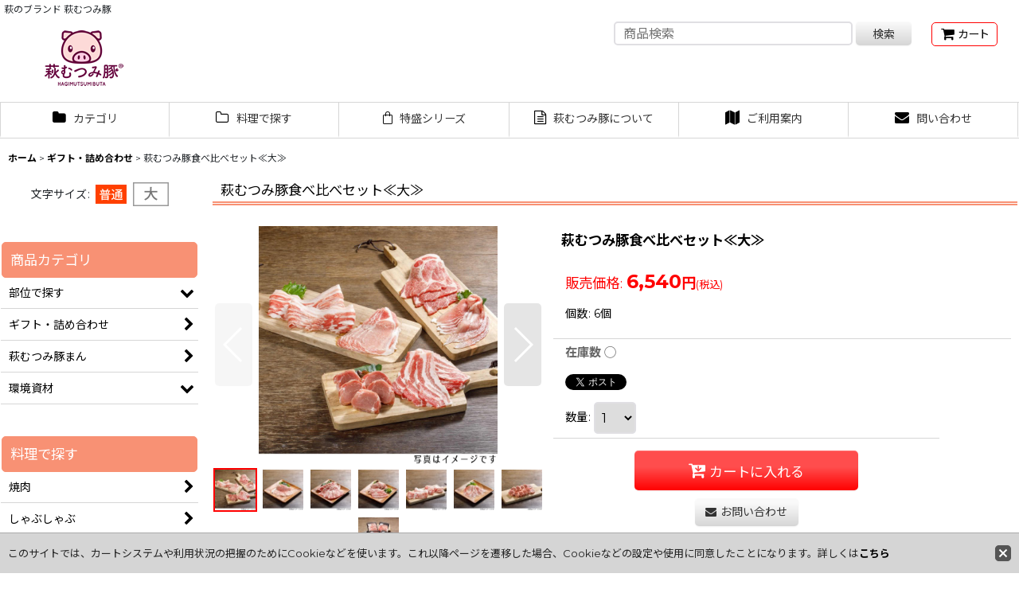

--- FILE ---
content_type: text/html; charset=UTF-8
request_url: https://www.mutsumibuta.net/xml.php?go=product-list-reading&mode=similarity&order=&sort=&available=&page=1&disp=html&id=1&img=250&type=photo&front=1&cnt=12&slide=1&name=1&custom_id=1&async=1&lastModified=1767697889
body_size: 1614
content:

<div class="slider_box ajax_slider initial_loading" data-auto-height="false" data-autoplay="" data-speed=""  data-use-breakpoints="true" >
<div class="itemlist_box inner_slider_box layout_photo">
<div class="item_list swiper-container swiper square_photo_layout">
<ul class="swiper-wrapper ajax_response_list reset_list_style ajax_response_list" data-title-text="この商品を買った人は、こんな商品も買っています" data-title-class="related_item">
<li class="swiper-slide slide_item_cell flex_layout list_item_2">
<div class="item_data flex_layout">
<a href="https://www.mutsumibuta.net/product/2" class="item_data_link">
<div class="inner_item_data"><div class="list_item_photo slider_image_box">
<div class="inner_list_item_photo">
<div class="global_photo item_image_box itemph_itemlist_2 square_item_image_box">
<img src="https://www.mutsumibuta.net/res/touch004/img/all/spacer.gif" width="300" style="aspect-ratio: 300 / 300" alt="" data-src="https://www.mutsumibuta.net/data/mutsumibuta/_/70726f647563742f6974656d2f6974656d5f7365745f73686f752e6a706700363030000074006669745f686569676874.jpg?t=touch004" data-alt="" class="item_image swiper-lazy" />
</div>
</div>
</div>
<div class="list_item_data">
<p class="item_name">
<span class="goods_name">萩むつみ豚食べ比べセット≪小≫</span>
</p>
<p class="common_icon">
</p><div class="item_info">
<div class="price">
<p class="selling_price">
<span class="figure">4,690<span class="currency_label after_price">円</span></span><span class="tax_label list_tax_label">(税込)</span>
</p>
</div></div>
</div>
</div>
</a>
</div>
</li>
<li class="swiper-slide slide_item_cell flex_layout list_item_66">
<div class="item_data flex_layout">
<a href="https://www.mutsumibuta.net/product/66" class="item_data_link">
<div class="inner_item_data"><div class="list_item_photo slider_image_box">
<div class="inner_list_item_photo">
<div class="global_photo item_image_box itemph_itemlist_66 square_item_image_box">
<img src="https://www.mutsumibuta.net/res/touch004/img/all/spacer.gif" width="300" style="aspect-ratio: 300 / 300" alt="" data-src="https://www.mutsumibuta.net/data/mutsumibuta/_/70726f647563742f6974656d2f3230323431315f6974656d2f3230323431315f4f6d616b6173655f353030302e6a706700363030000074006669745f686569676874.jpg" data-alt="" class="item_image swiper-lazy" />
</div>
</div>
</div>
<div class="list_item_data">
<p class="item_name">
<span class="goods_name">【おまかせください！】萩むつみ豚おまかせセット≪中≫</span>
</p>
<p class="common_icon">
</p><div class="item_info">
<div class="price">
<p class="selling_price">
<span class="figure">5,000<span class="currency_label after_price">円</span></span><span class="tax_label list_tax_label">(税込)</span>
</p>
</div></div>
</div>
</div>
</a>
</div>
</li>
<li class="swiper-slide slide_item_cell flex_layout list_item_22">
<div class="item_data flex_layout">
<a href="https://www.mutsumibuta.net/product/22" class="item_data_link">
<div class="inner_item_data"><div class="list_item_photo slider_image_box">
<div class="inner_list_item_photo">
<div class="global_photo item_image_box itemph_itemlist_22 square_item_image_box">
<img src="https://www.mutsumibuta.net/res/touch004/img/all/spacer.gif" width="300" style="aspect-ratio: 300 / 300" alt="" data-src="https://www.mutsumibuta.net/data/mutsumibuta/_/70726f647563742f6974656d2f6974656d5f6b6174615f6b6972692e6a706700363030000074006669745f686569676874.jpg" data-alt="" class="item_image swiper-lazy" />
</div>
</div>
</div>
<div class="list_item_data">
<p class="item_name">
<span class="goods_name">カタ切り落とし300g</span>
</p>
<p class="common_icon">
</p><div class="item_info">
<div class="price">
<p class="selling_price">
<span class="figure">610<span class="currency_label after_price">円</span></span><span class="tax_label list_tax_label">(税込)</span>
</p>
</div></div>
</div>
</div>
</a>
</div>
</li>
<li class="swiper-slide slide_item_cell flex_layout list_item_15">
<div class="item_data flex_layout">
<a href="https://www.mutsumibuta.net/product/15" class="item_data_link">
<div class="inner_item_data"><div class="list_item_photo slider_image_box">
<div class="inner_list_item_photo">
<div class="global_photo item_image_box itemph_itemlist_15 square_item_image_box">
<img src="https://www.mutsumibuta.net/res/touch004/img/all/spacer.gif" width="300" style="aspect-ratio: 300 / 300" alt="" data-src="https://www.mutsumibuta.net/data/mutsumibuta/_/70726f647563742f6974656d2f6974656d5f626172615f79616b696e696b752e6a706700363030000074006669745f686569676874.jpg" data-alt="" class="item_image swiper-lazy" />
</div>
</div>
</div>
<div class="list_item_data">
<p class="item_name">
<span class="goods_name">バラ焼肉用300g</span>
</p>
<p class="common_icon">
</p><div class="item_info">
<div class="price">
<p class="selling_price">
<span class="figure">1,060<span class="currency_label after_price">円</span></span><span class="tax_label list_tax_label">(税込)</span>
</p>
</div></div>
</div>
</div>
</a>
</div>
</li>
<li class="swiper-slide slide_item_cell flex_layout list_item_64 list_item_lowstock">
<div class="item_data flex_layout">
<a href="https://www.mutsumibuta.net/product/64" class="item_data_link">
<div class="inner_item_data"><div class="list_item_photo slider_image_box">
<div class="inner_list_item_photo">
<div class="global_photo item_image_box itemph_itemlist_64 square_item_image_box">
<img src="https://www.mutsumibuta.net/res/touch004/img/all/spacer.gif" width="300" style="aspect-ratio: 300 / 300" alt="" data-src="https://www.mutsumibuta.net/data/mutsumibuta/_/70726f647563742f6974656d2f3230323431315f746f6b756d6f72692f6974656d5f6d6f6d6f5f73686162755f746f6b756d6f72692e6a706700363030000074006669745f686569676874.jpg" data-alt="" class="item_image swiper-lazy" />
</div>
</div>
</div>
<div class="list_item_data">
<p class="item_name">
<span class="goods_name">【期間限定10％off】【特盛】モモしゃぶしゃぶ用 1.5kg（300g×5p）〈１パックあたり564.2円〉</span>
</p>
<p class="common_icon">
</p><div class="item_info">
<div class="price">
<p class="selling_price">
<span class="figure">2,821<span class="currency_label after_price">円</span></span><span class="tax_label list_tax_label">(税込)</span>
</p>
<p class="retail_price">
<span class="price_label">希望小売価格</span><span class="colon">:</span>
<span class="figure">3,135<span class="currency_label after_price">円</span></span>
</p>
</div></div>
</div>
</div>
</a>
</div>
</li>
<li class="swiper-slide slide_item_cell flex_layout list_item_11">
<div class="item_data flex_layout">
<a href="https://www.mutsumibuta.net/product/11" class="item_data_link">
<div class="inner_item_data"><div class="list_item_photo slider_image_box">
<div class="inner_list_item_photo">
<div class="global_photo item_image_box itemph_itemlist_11 square_item_image_box">
<img src="https://www.mutsumibuta.net/res/touch004/img/all/spacer.gif" width="300" style="aspect-ratio: 300 / 300" alt="" data-src="https://www.mutsumibuta.net/data/mutsumibuta/_/70726f647563742f6974656d2f6974656d5f6d6f6d6f5f73686f756f67612e6a706700363030000074006669745f686569676874.jpg" data-alt="" class="item_image swiper-lazy" />
</div>
</div>
</div>
<div class="list_item_data">
<p class="item_name">
<span class="goods_name">モモ生姜焼き・炒め物用300g</span>
</p>
<p class="common_icon">
</p><div class="item_info">
<div class="price">
<p class="selling_price">
<span class="figure">650<span class="currency_label after_price">円</span></span><span class="tax_label list_tax_label">(税込)</span>
</p>
</div></div>
</div>
</div>
</a>
</div>
</li>
<li class="swiper-slide slide_item_cell flex_layout list_item_46">
<div class="item_data flex_layout">
<a href="https://www.mutsumibuta.net/product/46" class="item_data_link">
<div class="inner_item_data"><div class="list_item_photo slider_image_box">
<div class="inner_list_item_photo">
<div class="global_photo item_image_box itemph_itemlist_46 square_item_image_box">
<img src="https://www.mutsumibuta.net/res/touch004/img/all/spacer.gif" width="300" style="aspect-ratio: 300 / 300" alt="" data-src="https://www.mutsumibuta.net/data/mutsumibuta/_/70726f647563742f6974656d2f4269672f6974656d5f6d696e6368695f6269672e6a706700363030000074006669745f686569676874.jpg" data-alt="" class="item_image swiper-lazy" />
</div>
</div>
</div>
<div class="list_item_data">
<p class="item_name">
<span class="goods_name">【期間限定10％off】【特盛】ミンチ特盛セット 1.5Kg（300g×5p）〈１パックあたり530円〉</span>
</p>
<p class="common_icon">
</p><div class="item_info">
<div class="price">
<p class="selling_price">
<span class="figure">2,650<span class="currency_label after_price">円</span></span><span class="tax_label list_tax_label">(税込)</span>
</p>
<p class="retail_price">
<span class="price_label">希望小売価格</span><span class="colon">:</span>
<span class="figure">2,945<span class="currency_label after_price">円</span></span>
</p>
</div></div>
</div>
</div>
</a>
</div>
</li>
<li class="swiper-slide slide_item_cell flex_layout list_item_13">
<div class="item_data flex_layout">
<a href="https://www.mutsumibuta.net/product/13" class="item_data_link">
<div class="inner_item_data"><div class="list_item_photo slider_image_box">
<div class="inner_list_item_photo">
<div class="global_photo item_image_box itemph_itemlist_13 square_item_image_box">
<img src="https://www.mutsumibuta.net/res/touch004/img/all/spacer.gif" width="300" style="aspect-ratio: 300 / 300" alt="" data-src="https://www.mutsumibuta.net/data/mutsumibuta/_/70726f647563742f6974656d2f6974656d5f6d6f6d6f5f73686162752e6a706700363030000074006669745f686569676874.jpg" data-alt="" class="item_image swiper-lazy" />
</div>
</div>
</div>
<div class="list_item_data">
<p class="item_name">
<span class="goods_name">モモしゃぶしゃぶ用300g</span>
</p>
<p class="common_icon">
</p><div class="item_info">
<div class="price">
<p class="selling_price">
<span class="figure">650<span class="currency_label after_price">円</span></span><span class="tax_label list_tax_label">(税込)</span>
</p>
</div></div>
</div>
</div>
</a>
</div>
</li>
<li class="swiper-slide slide_item_cell flex_layout list_item_16">
<div class="item_data flex_layout">
<a href="https://www.mutsumibuta.net/product/16" class="item_data_link">
<div class="inner_item_data"><div class="list_item_photo slider_image_box">
<div class="inner_list_item_photo">
<div class="global_photo item_image_box itemph_itemlist_16 square_item_image_box">
<img src="https://www.mutsumibuta.net/res/touch004/img/all/spacer.gif" width="300" style="aspect-ratio: 300 / 300" alt="" data-src="https://www.mutsumibuta.net/data/mutsumibuta/_/70726f647563742f6974656d2f6974656d5f626172615f73686162752e6a706700363030000074006669745f686569676874.jpg" data-alt="" class="item_image swiper-lazy" />
</div>
</div>
</div>
<div class="list_item_data">
<p class="item_name">
<span class="goods_name">バラしゃぶしゃぶ用300g</span>
</p>
<p class="common_icon">
</p><div class="item_info">
<div class="price">
<p class="selling_price">
<span class="figure">1,060<span class="currency_label after_price">円</span></span><span class="tax_label list_tax_label">(税込)</span>
</p>
</div></div>
</div>
</div>
</a>
</div>
</li>
<li class="swiper-slide slide_item_cell flex_layout list_item_14">
<div class="item_data flex_layout">
<a href="https://www.mutsumibuta.net/product/14" class="item_data_link">
<div class="inner_item_data"><div class="list_item_photo slider_image_box">
<div class="inner_list_item_photo">
<div class="global_photo item_image_box itemph_itemlist_14 square_item_image_box">
<img src="https://www.mutsumibuta.net/res/touch004/img/all/spacer.gif" width="300" style="aspect-ratio: 300 / 300" alt="" data-src="https://www.mutsumibuta.net/data/mutsumibuta/_/70726f647563742f6974656d2f6974656d5f626172615f6974616d652e6a706700363030000074006669745f686569676874.jpg" data-alt="" class="item_image swiper-lazy" />
</div>
</div>
</div>
<div class="list_item_data">
<p class="item_name">
<span class="goods_name">バラ炒め物用300g</span>
</p>
<p class="common_icon">
</p><div class="item_info">
<div class="price">
<p class="selling_price">
<span class="figure">1,060<span class="currency_label after_price">円</span></span><span class="tax_label list_tax_label">(税込)</span>
</p>
</div></div>
</div>
</div>
</a>
</div>
</li>
<li class="swiper-slide slide_item_cell flex_layout list_item_7">
<div class="item_data flex_layout">
<a href="https://www.mutsumibuta.net/product/7" class="item_data_link">
<div class="inner_item_data"><div class="list_item_photo slider_image_box">
<div class="inner_list_item_photo">
<div class="global_photo item_image_box itemph_itemlist_7 square_item_image_box">
<img src="https://www.mutsumibuta.net/res/touch004/img/all/spacer.gif" width="300" style="aspect-ratio: 300 / 300" alt="" data-src="https://www.mutsumibuta.net/data/mutsumibuta/_/70726f647563742f6974656d2f6974656d5f6b6174616c6f696e5f79616b696e696b752e6a706700363030000074006669745f686569676874.jpg" data-alt="" class="item_image swiper-lazy" />
</div>
</div>
</div>
<div class="list_item_data">
<p class="item_name">
<span class="goods_name">カタロース焼肉用300g</span>
</p>
<p class="common_icon">
</p><div class="item_info">
<div class="price">
<p class="selling_price">
<span class="figure">1,190<span class="currency_label after_price">円</span></span><span class="tax_label list_tax_label">(税込)</span>
</p>
</div></div>
</div>
</div>
</a>
</div>
</li>
<li class="swiper-slide slide_item_cell flex_layout list_item_8">
<div class="item_data flex_layout">
<a href="https://www.mutsumibuta.net/product/8" class="item_data_link">
<div class="inner_item_data"><div class="list_item_photo slider_image_box">
<div class="inner_list_item_photo">
<div class="global_photo item_image_box itemph_itemlist_8 square_item_image_box">
<img src="https://www.mutsumibuta.net/res/touch004/img/all/spacer.gif" width="300" style="aspect-ratio: 300 / 300" alt="" data-src="https://www.mutsumibuta.net/data/mutsumibuta/_/70726f647563742f6974656d2f6974656d5f6b6174616c6f696e5f746f6e6b617473752e6a706700363030000074006669745f686569676874.jpg" data-alt="" class="item_image swiper-lazy" />
</div>
</div>
</div>
<div class="list_item_data">
<p class="item_name">
<span class="goods_name">カタローストンカツ（ステーキ）用300g</span>
</p>
<p class="common_icon">
</p><div class="item_info">
<div class="price">
<p class="selling_price">
<span class="figure">1,190<span class="currency_label after_price">円</span></span><span class="tax_label list_tax_label">(税込)</span>
</p>
</div></div>
</div>
</div>
</a>
</div>
</li>
</ul>
<div class="slider_controller lower_slider_controller">
<div class="swiper-button-prev"><span class="inner-button-prev"></span></div>
<div class="swiper-pagination"></div>
<div class="swiper-button-next"><span class="inner-button-next"></span></div>
</div>
</div>
</div>
</div>


--- FILE ---
content_type: text/html; charset=UTF-8
request_url: https://www.mutsumibuta.net/xml.php?go=calendar-slide&position=side&title=%E7%99%BA%E9%80%81%E3%82%AB%E3%83%AC%E3%83%B3%E3%83%80%E3%83%BC&exclusive=off&year=&month=&formNo=&lastUpdate=1766726880
body_size: 1285
content:
<section>
    <div class="side_box calendar">
    <div class="section_title">
        <h2>
            <span class="title_head_space"></span>
            <span class="title_text">発送カレンダー</span>
            <span class="title_end_space"></span>
        </h2>
    </div>
    <div class="calendar_contents">
        <div class="calendar_data">
            <div class="cal_month">
                <span class="cal_btn_box">
                </span>
                <span class="this_month">2026年1月</span>
                <span class="cal_btn_box">
                    <span class="next_month calendar_slide general_btn" data-param='{"year":"2026","month":"01","type":"next","position":"side","title":"発送カレンダー","exclusive":"off","formNo":""}'>次月&raquo;</span>
                </span>
            </div>
            <div class="data_table_box">
                <table class="data_table">
                    <thead>
                        <tr>
                            <th class="cell_header cal_day_header" scope="col"><span class="cal_day">月</span></th>
                            <th class="cell_header cal_day_header" scope="col"><span class="cal_day">火</span></th>
                            <th class="cell_header cal_day_header" scope="col"><span class="cal_day">水</span></th>
                            <th class="cell_header cal_day_header" scope="col"><span class="cal_day">木</span></th>
                            <th class="cell_header cal_day_header" scope="col"><span class="cal_day">金</span></th>
                            <th class="cell_header cal_day_header sat" scope="col"><span class="cal_day">土</span></th>
                            <th class="cell_header cal_day_header sun" scope="col"><span class="cal_day">日</span></th>
                        </tr>
                    </thead>
                    <tbody>
                        <tr>
                            <td class="cell_data cal_day_cell">
&nbsp;
                            </td>
                            <td class="cell_data cal_day_cell">
&nbsp;
                            </td>
                            <td class="cell_data cal_day_cell">
&nbsp;
                            </td>
                            <td class="cell_data cal_day_cell sun holiday cal_event_14" style="background-color: #f4cccc">
                                <span class="cal_day has_information" title="発送お休み 元日"><time class="cal_day_number" datetime="2026-01-01">
                                    1
                                </time></span>
                                <div class="event_icon">
                                    <img src="https://www.mutsumibuta.net/res/css1/img/all/calendar/icon_exr_x2.png" width="17" height="17" class="vami" alt="年末年始休業につき発送お休み" title="年末年始休業につき発送お休み">
                                </div>
                            </td>
                            <td class="cell_data cal_day_cell cal_event_14">
                                <span class="cal_day"><time class="cal_day_number" datetime="2026-01-02">
                                    2
                                </time></span>
                                <div class="event_icon">
                                    <img src="https://www.mutsumibuta.net/res/css1/img/all/calendar/icon_exr_x2.png" width="17" height="17" class="vami" alt="年末年始休業につき発送お休み" title="年末年始休業につき発送お休み">
                                </div>
                            </td>
                            <td class="cell_data cal_day_cell sat holiday cal_event_14" style="background-color: #f4cccc">
                                <span class="cal_day has_information" title="発送お休み"><time class="cal_day_number" datetime="2026-01-03">
                                    3
                                </time></span>
                                <div class="event_icon">
                                    <img src="https://www.mutsumibuta.net/res/css1/img/all/calendar/icon_exr_x2.png" width="17" height="17" class="vami" alt="年末年始休業につき発送お休み" title="年末年始休業につき発送お休み">
                                </div>
                            </td>
                            <td class="cell_data cal_day_cell sun holiday cal_event_14" style="background-color: #f4cccc">
                                <span class="cal_day has_information" title="発送お休み"><time class="cal_day_number" datetime="2026-01-04">
                                    4
                                </time></span>
                                <div class="event_icon">
                                    <img src="https://www.mutsumibuta.net/res/css1/img/all/calendar/icon_exr_x2.png" width="17" height="17" class="vami" alt="年末年始休業につき発送お休み" title="年末年始休業につき発送お休み">
                                </div>
                            </td>
                        </tr>
                        <tr>
                            <td class="cell_data cal_day_cell cal_event_14">
                                <span class="cal_day"><time class="cal_day_number" datetime="2026-01-05">
                                    5
                                </time></span>
                                <div class="event_icon">
                                    <img src="https://www.mutsumibuta.net/res/css1/img/all/calendar/icon_exr_x2.png" width="17" height="17" class="vami" alt="年末年始休業につき発送お休み" title="年末年始休業につき発送お休み">
                                </div>
                            </td>
                            <td class="cell_data cal_day_cell">
                                <span class="cal_day"><time class="cal_day_number" datetime="2026-01-06">
                                    6
                                </time></span>
                            </td>
                            <td class="cell_data cal_day_cell">
                                <span class="cal_day"><time class="cal_day_number" datetime="2026-01-07">
                                    7
                                </time></span>
                            </td>
                            <td class="cell_data cal_day_cell">
                                <span class="cal_day"><time class="cal_day_number" datetime="2026-01-08">
                                    8
                                </time></span>
                            </td>
                            <td class="cell_data cal_day_cell">
                                <span class="cal_day"><time class="cal_day_number" datetime="2026-01-09">
                                    9
                                </time></span>
                            </td>
                            <td class="cell_data cal_day_cell sat holiday" style="background-color: #f4cccc">
                                <span class="cal_day has_information" title="発送お休み"><time class="cal_day_number" datetime="2026-01-10">
                                    10
                                </time></span>
                            </td>
                            <td class="cell_data cal_day_cell sun holiday" style="background-color: #f4cccc">
                                <span class="cal_day has_information" title="発送お休み"><time class="cal_day_number" datetime="2026-01-11">
                                    11
                                </time></span>
                            </td>
                        </tr>
                        <tr>
                            <td class="cell_data cal_day_cell sun holiday" style="background-color: #f4cccc">
                                <span class="cal_day has_information" title="発送お休み 成人の日"><time class="cal_day_number" datetime="2026-01-12">
                                    12
                                </time></span>
                            </td>
                            <td class="cell_data cal_day_cell">
                                <span class="cal_day"><time class="cal_day_number" datetime="2026-01-13">
                                    13
                                </time></span>
                            </td>
                            <td class="cell_data cal_day_cell">
                                <span class="cal_day"><time class="cal_day_number" datetime="2026-01-14">
                                    14
                                </time></span>
                            </td>
                            <td class="cell_data cal_day_cell">
                                <span class="cal_day"><time class="cal_day_number" datetime="2026-01-15">
                                    15
                                </time></span>
                            </td>
                            <td class="cell_data cal_day_cell">
                                <span class="cal_day"><time class="cal_day_number" datetime="2026-01-16">
                                    16
                                </time></span>
                            </td>
                            <td class="cell_data cal_day_cell sat holiday today" style="background-color: #f4cccc">
                                <span class="cal_day has_information" title="発送お休み"><time class="cal_day_number" datetime="2026-01-17">
                                    17
                                </time></span>
                            </td>
                            <td class="cell_data cal_day_cell sun holiday" style="background-color: #f4cccc">
                                <span class="cal_day has_information" title="発送お休み"><time class="cal_day_number" datetime="2026-01-18">
                                    18
                                </time></span>
                            </td>
                        </tr>
                        <tr>
                            <td class="cell_data cal_day_cell">
                                <span class="cal_day"><time class="cal_day_number" datetime="2026-01-19">
                                    19
                                </time></span>
                            </td>
                            <td class="cell_data cal_day_cell">
                                <span class="cal_day"><time class="cal_day_number" datetime="2026-01-20">
                                    20
                                </time></span>
                            </td>
                            <td class="cell_data cal_day_cell">
                                <span class="cal_day"><time class="cal_day_number" datetime="2026-01-21">
                                    21
                                </time></span>
                            </td>
                            <td class="cell_data cal_day_cell">
                                <span class="cal_day"><time class="cal_day_number" datetime="2026-01-22">
                                    22
                                </time></span>
                            </td>
                            <td class="cell_data cal_day_cell">
                                <span class="cal_day"><time class="cal_day_number" datetime="2026-01-23">
                                    23
                                </time></span>
                            </td>
                            <td class="cell_data cal_day_cell sat holiday" style="background-color: #f4cccc">
                                <span class="cal_day has_information" title="発送お休み"><time class="cal_day_number" datetime="2026-01-24">
                                    24
                                </time></span>
                            </td>
                            <td class="cell_data cal_day_cell sun holiday" style="background-color: #f4cccc">
                                <span class="cal_day has_information" title="発送お休み"><time class="cal_day_number" datetime="2026-01-25">
                                    25
                                </time></span>
                            </td>
                        </tr>
                        <tr>
                            <td class="cell_data cal_day_cell">
                                <span class="cal_day"><time class="cal_day_number" datetime="2026-01-26">
                                    26
                                </time></span>
                            </td>
                            <td class="cell_data cal_day_cell">
                                <span class="cal_day"><time class="cal_day_number" datetime="2026-01-27">
                                    27
                                </time></span>
                            </td>
                            <td class="cell_data cal_day_cell">
                                <span class="cal_day"><time class="cal_day_number" datetime="2026-01-28">
                                    28
                                </time></span>
                            </td>
                            <td class="cell_data cal_day_cell">
                                <span class="cal_day"><time class="cal_day_number" datetime="2026-01-29">
                                    29
                                </time></span>
                            </td>
                            <td class="cell_data cal_day_cell">
                                <span class="cal_day"><time class="cal_day_number" datetime="2026-01-30">
                                    30
                                </time></span>
                            </td>
                            <td class="cell_data cal_day_cell sat holiday" style="background-color: #f4cccc">
                                <span class="cal_day has_information" title="発送お休み"><time class="cal_day_number" datetime="2026-01-31">
                                    31
                                </time></span>
                            </td>
                            <td class="cell_data cal_day_cell">
&nbsp;
                            </td>
                        </tr>
                    </tbody>
                </table>
            </div>
        </div>
        <div class="event_list">
            <ul class="reset_list_style">
                <li class="event_data cal_event_14">
                    <div class="event_title">
                        <span class="event_icon"><img src="https://www.mutsumibuta.net/res/css1/img/all/calendar/icon_exr_x2.png"  width="17" height="17" class="event_icon_img" alt="年末年始休業につき発送お休み" title="年末年始休業につき発送お休み"></span>
                        <span class="event_name">年末年始休業につき発送お休み</span>
                    </div>
                </li>
                <li class="event_data holiday posbottom">
                    <div class="event_title">
                        <span class="event_icon holiday_icon" style="background-color: #f4cccc;"></span>
                        <span class="event_name">発送お休み</span>
                    </div>
                </li>
            </ul>
        </div>
    </div>
</section>
